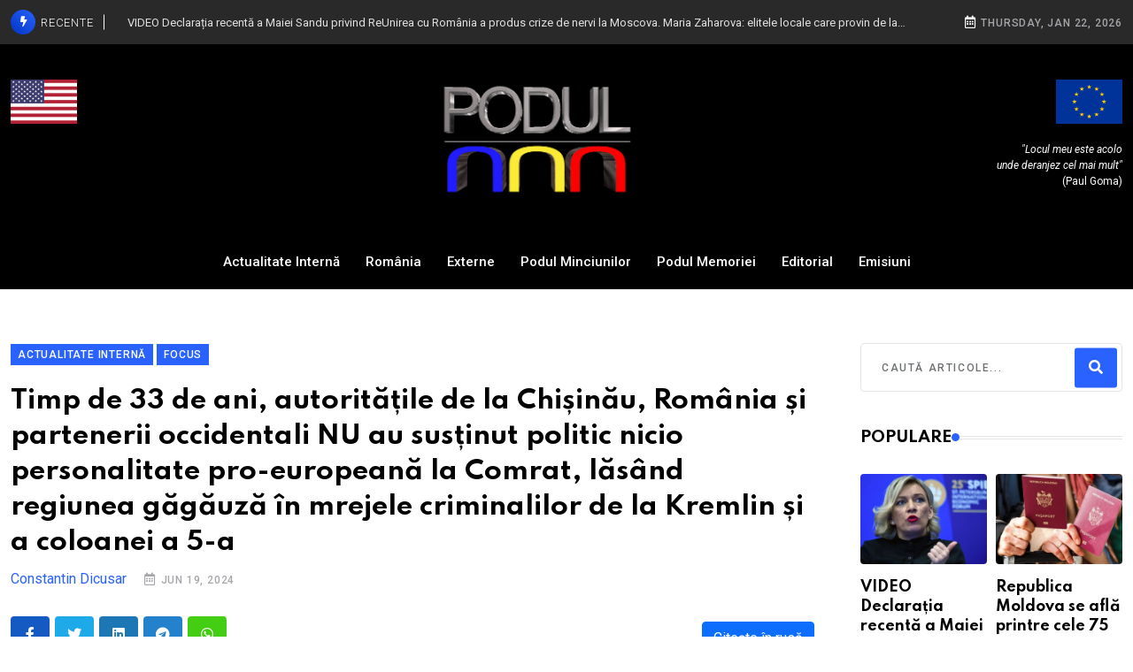

--- FILE ---
content_type: text/html; charset=UTF-8
request_url: https://podul.md/articol/1226/timp-de-33-de-ani-autoritatile-de-la-chisinau-romania-si-partenerii-occidentali-nu-au-sustinut-politic-nicio-personalitate-pro-europeana-la-comrat-lasand-regiunea-gagauza-in-mrejele-criminalilor-de-la-kremlin-si-a-coloanei-a-5-a
body_size: 7448
content:
<!DOCTYPE html><html
lang="mo" translate="yes"><head><title>Timp de 33 de ani, autoritățile de la Chișinău, România și partenerii occidentali NU au susținut politic nicio personalitate pro-europeană la Comrat, lăsând regiunea găgăuză  în mrejele criminalilor de la Kremlin și a coloanei a 5-a | Podul</title><meta
http-equiv="Content-Language" content="mo"><meta
charset="utf-8"><meta
name="author"
content="Podul"
><meta
name="publication"
content="Podul"
><meta
http-equiv="X-UA-Compatible"
content="IE=edge"
><meta
name="viewport"
content="width=device-width, initial-scale=1, maximum-scale=1"
><meta
name="csrf-token"
content="0S5D6FlxdpaezL7WvmzOFziQPGv0Qp4vLHq285mw"
><meta
name="keywords"
content=""
><link
rel="apple-touch-icon"
sizes="57x57"
href="https://admin.podul.md/images/3b2e7a41e70bbc35f83250f89f87eb5b-ct=57+57.png"
><link
rel="apple-touch-icon"
sizes="60x60"
href="https://admin.podul.md/images/3b2e7a41e70bbc35f83250f89f87eb5b-ct=60+60.png"
><link
rel="apple-touch-icon"
sizes="72x72"
href="https://admin.podul.md/images/3b2e7a41e70bbc35f83250f89f87eb5b-ct=72+72.png"
><link
rel="apple-touch-icon"
sizes="76x76"
href="https://admin.podul.md/images/3b2e7a41e70bbc35f83250f89f87eb5b-ct=76+76.png"
><link
rel="apple-touch-icon"
sizes="114x114"
href="https://admin.podul.md/images/3b2e7a41e70bbc35f83250f89f87eb5b-ct=114+114.png"
><link
rel="apple-touch-icon"
sizes="120x120"
href="https://admin.podul.md/images/3b2e7a41e70bbc35f83250f89f87eb5b-ct=120+120.png"
><link
rel="apple-touch-icon"
sizes="144x144"
href="https://admin.podul.md/images/3b2e7a41e70bbc35f83250f89f87eb5b-ct=144+144.png"
><link
rel="apple-touch-icon"
sizes="152x152"
href="https://admin.podul.md/images/3b2e7a41e70bbc35f83250f89f87eb5b-ct=152+152.png"
><link
rel="apple-touch-icon"
sizes="180x180"
href="https://admin.podul.md/images/3b2e7a41e70bbc35f83250f89f87eb5b-ct=180+180.png"
><link
rel="icon"
type="image/png"
sizes="16x16"
href="https://admin.podul.md/images/3b2e7a41e70bbc35f83250f89f87eb5b-ct=16+16.png"
><link
rel="icon"
type="image/png"
sizes="32x32"
href="https://admin.podul.md/images/3b2e7a41e70bbc35f83250f89f87eb5b-ct=32+32.png"
><link
rel="icon"
type="image/png"
sizes="96x96"
href="https://admin.podul.md/images/3b2e7a41e70bbc35f83250f89f87eb5b-ct=96+96.png"
><link
rel="icon"
type="image/png"
sizes="192x192"
href="https://admin.podul.md/images/3b2e7a41e70bbc35f83250f89f87eb5b-ct=192+192.png"
><meta
name="msapplication-TileImage"
content="https://admin.podul.md/images/3b2e7a41e70bbc35f83250f89f87eb5b-ct=144+144.png"
><link
rel="manifest"
href="https://podul.md/favicon/manifest.json"
><meta
name="msapplication-TileColor"
content="#ffffff"
><meta
name="theme-color"
content="#ffffff"
><meta
property="fb:app_id"
content="627310381356507"
/><link
rel="stylesheet"
type="text/css"
href="/css/app.css?id=49b8f6baca1784e8474d"
> <script>window.Laravel={"csrfToken":"0S5D6FlxdpaezL7WvmzOFziQPGv0Qp4vLHq285mw"};</script> <link
rel="canonical"
href="https://podul.md/articol/1226/[base64]"
/><meta
property="og:type"
content="article"
/><meta
name="twitter:card"
content="summary"
/><meta
property="og:title"
content="Timp de 33 de ani, autoritățile de la Chișinău, România și partenerii occidentali NU au susținut politic nicio personalitate pro-europeană la Comrat, lăsând regiunea găgăuză  în mrejele criminalilor de la Kremlin și a coloanei a 5-a"
/><meta
property="og:url"
href="https://podul.md/articol/1226/[base64]"
/><meta
name="twitter:title"
content="Timp de 33 de ani, autoritățile de la Chișinău, România și partenerii occidentali NU au susținut politic nicio personalitate pro-europeană la Comrat, lăsând regiunea găgăuză  în mrejele criminalilor de la Kremlin și a coloanei a 5-a"
/><meta
name="twitter:url"
href="https://podul.md/articol/1226/[base64]"
/><meta
property="article:published_time"
content="2024-06-19T00:00:00+02:00"
/><meta
name="publish_date"
property="og:publish_date"
content="2024-06-19T00:00:00+02:00"
/><meta
property="og:image"
content="https://admin.podul.md/images/6f1da4a28ce0e1561984d22a0bd9551f-ft=1200+627.jpeg"
/><meta
name="twitter:image"
content="https://admin.podul.md/images/6f1da4a28ce0e1561984d22a0bd9551f-ft=1200+627.jpeg"
/><meta
property="og:image:width"
content="1200"
><meta
property="og:image:height"
content="627"
><meta
property="og:image"
content="https://admin.podul.md/images/6f1da4a28ce0e1561984d22a0bd9551f-ft=400+400.jpeg"
/><meta
property="og:image:width"
content="400"
><meta
property="og:image:height"
content="400"
><meta
name="citation_authors"
content="Constantin Dicusar"
/><meta
name="og:author"
content="Constantin Dicusar"
/><meta
property="og:description"
content="Un adevăr inconfortabil pe care preferăm adesea să-l ținem ascuns în cufărul ignoranței sună așa – autoritățile moldoveniste de la Chișinău, cele separatiste de la București dar și al..."
/><meta
name="twitter:description"
content="Un adevăr inconfortabil pe care preferăm adesea să-l ținem ascuns în cufărul ignoranței sună așa – autoritățile moldoveniste de la Chișinău, cele separatiste de la București dar și al..."
/></head><body><div
id="fb-root"></div> <script async defer src="https://connect.facebook.net/en_US/sdk.js#xfbml=1&version=v3.2"></script> <div
id="wrapper" class="wrapper"><div
id="main_content" class="footer-fixed">
<header
class="rt-header sticky-on"><div
id="sticky-placeholder"></div><div
class="topbar topbar-style-1" id="topbar-wrap"><div
class="container"><div
class="row align-items-center"><div
class="col-lg-10"><div
class="rt-trending rt-trending-style-1"><p
class="trending-title">
<span
class="icon">
<i
class="fas fa-bolt"></i>
</span>
Recente</p><div
class="rt-treding-slider1 swiper-container ms-1"><div
class="swiper-wrapper"><div
class="swiper-slide">
<a
href="https://podul.md/articol/1778/[base64]"><p
class="trending-slide-title clamp-1">
VIDEO Declarația recentă a Maiei Sandu privind ReUnirea cu România a produs crize de nervi la Moscova. Maria Zaharova: elitele locale care provin de la București vor să fure suveranitatea și independența Moldovei!</p>
</a></div><div
class="swiper-slide">
<a
href="https://podul.md/articol/1776/[base64]"><p
class="trending-slide-title clamp-1">
Republica Moldova se află printre cele 75 de țări în cazul cărora SUA a decis suspendarea vizelor de imigrant pe termen nelimitat. Vizele turistice nu sunt afectate, însă solicitanții vor fi supuși unor verificări mult mai severe, ținându-se cont inclusiv de activitatea lor din mediul on-line</p>
</a></div><div
class="swiper-slide">
<a
href="https://podul.md/articol/1775/[base64]"><p
class="trending-slide-title clamp-1">
Maia Sandu și Volodimir Zelenski sunt liderii europeni care se întâlnesc cel mai des în ultima perioadă, în ideea unei aderări comune cât mai rapide la Uniunea Europeană / La reuniunea din Cipru, președinta de la Chișinău a fost felicitată de Bruxelles pentru progresele înregistrate de R.Moldova</p>
</a></div><div
class="swiper-slide">
<a
href="https://podul.md/articol/1774/[base64]"><p
class="trending-slide-title clamp-1">
VIDEO Răpit de două ori de pro-rușii de la Tiraspol și ținut ilegal în închisoare vreme de opt ani, fostul deținut politic Vadim Pogorleţchi descrie iadul din detenția separatistă. Un adevărat gulag în care, prin tortură, se încearcă extirparea patriotismului și demnității umane. „Confirm că am asistat la minim patru decese”</p>
</a></div><div
class="swiper-slide">
<a
href="https://podul.md/articol/1772/perchezitii-la-ex-ministrul-apararii-valeriu-plesca-ar-fi-implicat-in-finantarea-ilegala-a-partidelor-din-partea-gruparii-sor"><p
class="trending-slide-title clamp-1">
Percheziții la ex-ministrul Apărării, Valeriu Pleșca. Ar fi implicat în finanțarea ilegală a partidelor din partea grupării „ȘOR”</p>
</a></div></div></div></div></div><div
class="col-lg-2"><div
class="rt-topbar-right"><div
class="meta-wrap">
<span
class="rt-meta">
<i
class="far fa-calendar-alt icon"></i>
<span
class="currentDate">
Thursday, Jan 22, 2026
</span>
</span></div></div></div></div></div></div><div
class="header-main header-main-style-5 navbar-wrap" id="navbar-wrap"><div
class="container"><div
class="row"><div
class="header-action-bars d-flex align-items-start justify-content-between"><div
class="header-action-items"><div
class="us-flag">
<img
src="/static/images/us.png"
alt="Steagul Uniunii Europene"
title="Steagul Uniunii Europene"
></div></div><div
class="site-branding header-logo">
<a
href="https://podul.md"
>
<img
class="img-responsive"
src="/static/images/logo_new.png"
alt="Podul"
title="Podul"
>
</a></div><div
class="header-action-items"><div
class="europe-flag">
<img
src="/static/images/europe.png"
alt="Steagul Uniunii Europene"
title="Steagul Uniunii Europene"
><p
class="eu-tagline"
>
<i>"Locul meu este acolo<br>unde deranjez cel mai mult"</i><br>(Paul Goma)</p></div></div></div></div><div
class="row"><div
class="header-menu-bars d-flex align-items-center justify-content-center"><div
class="main-menu">
<nav
class="main-menu__nav"><ul><li
class="list ">
<a
class="animation text-white"
href="/categorie/5/actualitate-interna"
>
Actualitate Internă
</a></li><li
class="list ">
<a
class="animation text-white"
href="https://podul.ro"
target="_blank"
>
România
</a></li><li
class="list ">
<a
class="animation text-white"
href="https://podul.ro/categorie/4/externe"
>
Externe
</a></li><li
class="list ">
<a
class="animation text-white"
href="https://podul.ro/categorie/5/podul-minciunilor"
>
Podul Minciunilor
</a></li><li
class="list ">
<a
class="animation text-white"
href="https://podul.ro/categorie/6/podul-memoriei"
>
Podul Memoriei
</a></li><li
class="list ">
<a
class="animation text-white"
href="https://podul.ro/categorie/7/editorial"
>
Editorial
</a></li><li
class="list ">
<a
class="animation text-white"
href="/emisiuni"
>
Emisiuni
</a></li></ul>
</nav></div></div></div></div></div><div
class="header-main header-main-style-5_sticky navbar-wrap"><div
class="container"><div
class="row"><div
class="header-action-bars d-flex align-items-center justify-content-between"><div
class="site-branding sticky-header-logo">
<a
href="https://podul.md"
>
<img
class="img-fluid"
src="/static/images/logo_new.png"
alt="Podul"
title="Podul"
>
</a></div><div
class="main-menu">
<nav
class="main-menu__nav"><ul><li
class="list ">
<a
class="animation text-white"
href="/categorie/5/actualitate-interna"
>
Actualitate Internă
</a></li><li
class="list ">
<a
class="animation text-white"
href="https://podul.ro"
>
România
</a></li><li
class="list ">
<a
class="animation text-white"
href="https://podul.ro/categorie/4/externe"
>
Externe
</a></li><li
class="list ">
<a
class="animation text-white"
href="https://podul.ro/categorie/5/podul-minciunilor"
>
Podul Minciunilor
</a></li><li
class="list ">
<a
class="animation text-white"
href="https://podul.ro/categorie/6/podul-memoriei"
>
Podul Memoriei
</a></li><li
class="list ">
<a
class="animation text-white"
href="https://podul.ro/categorie/7/editorial"
>
Editorial
</a></li><li
class="list ">
<a
class="animation text-white"
href="/emisiuni"
>
Emisiuni
</a></li></ul>
</nav></div></div></div></div></div></header><div
class="rt-mobile-header mobile-sticky-on"><div
id="mobile-sticky-placeholder"></div><div
class="mobile-menu-bar-wrap" id="mobile-menu-bar-wrap"><div
class="mobile-menu-bar"><div
class="logo">
<a
href="https://podul.md">
<img
class="img-fluid"
src="/static/images/logo_new.png"
alt="Podul"
title="Podul"
>
</a></div>
<span
class="sidebarBtn">
<span
class="bar"></span>
<span
class="bar"></span>
<span
class="bar"></span>
<span
class="bar"></span>
</span></div><div
class="rt-slide-nav"><div
class="offscreen-navigation">
<nav
class="menu-main-primary-container"><ul
class="menu"><li
class="list ">
<a
class="animation "
href="/categorie/5/actualitate-interna"
>
Actualitate Internă
</a></li><li
class="list ">
<a
class="animation "
href="https://podul.ro"
>
România
</a></li><li
class="list ">
<a
class="animation "
href="https://podul.ro/categorie/4/externe"
>
Externe
</a></li><li
class="list ">
<a
class="animation "
href="https://podul.ro/categorie/5/podul-minciunilor"
>
Podul Minciunilor
</a></li><li
class="list ">
<a
class="animation "
href="https://podul.ro/categorie/6/podul-memoriei"
>
Podul Memoriei
</a></li><li
class="list ">
<a
class="animation "
href="https://podul.ro/categorie/7/editorial"
>
Editorial
</a></li><li
class="list ">
<a
class="animation "
href="/emisiuni"
>
Emisiuni
</a></li></ul>
</nav></div></div></div></div>
<main>
<section
class="rt-sidebar-section-layout-2"><div
class="container"><div
class="row gutter-40 sticky-coloum-wrap"><div
class="col-xl-9 col-lg-8 sticky-coloum-item"><div
class="rt-left-sidebar-sapcer-5"><div
class="rt-main-post-single grid-meta"><div
class="post-header">
<a
href="https://podul.md/categorie/5/actualitate-interna"
class="rt-cat-primary"
>
Actualitate Internă
</a>
<a
href="https://podul.md/categorie/6/focus"
class="rt-cat-primary"
>
Focus
</a><h2 class="title">
Timp de 33 de ani, autoritățile de la Chișinău, România și partenerii occidentali NU au susținut politic nicio personalitate pro-europeană la Comrat, lăsând regiunea găgăuză  în mrejele criminalilor de la Kremlin și a coloanei a 5-a</h2><div
class="post-meta"><ul><li>
<a
href="https://podul.md/autor/12/constantin-dicusar"
>
Constantin Dicusar
</a></li><li>
<span
class="rt-meta">
<i
class="far fa-calendar-alt icon"></i>
Jun 19,  2024
</span></li></ul></div><div
class="share-box-area"><div
class="left-area"><div
class="social-share-box"><ul
class="social-share-style-1 mb--10"><li>
<a
class="fb social_share pointer text-decoration-none"
data-type="fb" target="_blank">
<i
class="social-icon fab fa-facebook-f"></i>
</a></li><li>
<a
class="tw social_share pointer text-decoration-none"
data-type="twitter" target="_blank">
<i
class="social-icon fab fa-twitter"></i>
</a></li><li>
<a
class="ln social_share pointer text-decoration-none"
data-type="linkedin" target="_blank">
<i
class="social-icon fab fa-linkedin"></i>
</a></li><li>
<a
class="tg social_share pointer text-decoration-none"
data-type="telegram" target="_blank">
<i
class="social-icon fab fa-telegram"></i>
</a></li><li>
<a
class="wh social_share pointer text-decoration-none"
data-type="whatsapp" target="_blank">
<i
class="social-icon fab fa-whatsapp"></i>
</a></li></ul></div></div><div>
<a
href="https://podul.md/articol-ru/1226/[base64]"
class="btn btn-primary"
>
Citește în rusă
</a></div></div></div>
<figure
class="post-img">
<img
src="https://admin.podul.md/images/6f1da4a28ce0e1561984d22a0bd9551f-ft=800+400.webp"
alt="Timp de 33 de ani, autoritățile de la Chișinău, România și partenerii occidentali NU au susținut politic nicio personalitate pro-europeană la Comrat, lăsând regiunea găgăuză  în mrejele criminalilor de la Kremlin și a coloanei a 5-a"
width="800"
height="400"
class="img-fluid"
>
</figure><div
class="post-body article-content"><p
style="text-align:justify;">Un adevăr inconfortabil pe care preferăm adesea să-l ținem ascuns în cufărul ignoranței sună așa – autoritățile moldoveniste de la Chișinău, cele separatiste de la București dar și alți parteneri occidentali NU au susținut politic, în toți cei 33 de ani de existență a statului R.Moldova, nicio personalitate cu viziuni pro-europene (măcar atât, dacă pro-românești și unioniste ar însemna că cerem prea mult) la Comrat.&nbsp;</p><p
style="text-align:justify;">Pentru perpetuarea acestei stări de imaturitate și incompetență politică se fac responsabile nu doar guvernările și autoritățile precedente, ci și actuala guvernare pro-europeană, dar profund moldovenistă, care a tratat cu non-combat zona așa-zisei Găgăuzia, lăsând-o pradă lui Șor și altor kremlinopați. Nimeni nu a încercat să crească acolo ceva pro-european sau să identifice potențiali candidați care să se opună cozilor de topor ale rușilor. &nbsp;</p><p
style="text-align:justify;">Chiar dacă nimeni nu s-a sinchisit să-i caute pe găgăuzii cu vederi pro-europene și anti-Rusia, să știți că aceștia există. Ne referim la societatea civilă, la activiștii civici, la apărătorii drepturilor omului, la profesorii găgăuzi de istoria românilor și limbă română, la jurnalistul pro-european Mihail Sirkeli, dar și la mulți alții pe care, din cauza cenzurii rusești și a televiziunilor de propagandă ale Kremlinului din regiune – nu-i vedem și nu-i auzim, dar ei sunt acolo, fără ca nouă să ne pese prea mult de ei.&nbsp;</p><p
style="text-align:justify;">Evident, starea morală și politică degradantă de la Comrat, cu tot ceea ce știm și vedem la suprafață, și poate, cu altele pe care nu le știm, este rodul muncii Federației Ruse și a curatorilor &amp; tovarășilor săi locali (în așa-zisa Găgăuzia există o influentă și agresivă coloană a 5-a rusească). Din acest motiv, viziunea pro-europeană NU mai este nici măcar o opțiune la Comrat, ci o chestie de bășcălie grosolan de rusească presărată cu stereotipuri eurofobe. Dar toate aceste plăgi rusești, cu care ne-am obișnuit deja de decenii, nu trebuie să ne facă să dormin pe-o ureche, ci să vedem cum găsim lumina de la capătul tunelului.&nbsp;</p></div><div
class="post-body">
<figure
class="rt-blockquote-area"><blockquote
class="rt-blockquote"><p>
"Podul" este o publicație independentă, axată pe lupta anticorupție,
apărarea statului de drept, promovarea valorilor europene și
euroatlantice, dezvăluirea cârdășiilor economico-financiare
transpartinice. Nu avem preferințe politice și nici nu suntem conectați
financiar cu grupuri de interese ilegitime. Niciun text publicat pe
site-ul nostru nu se supune altor rigori editoriale, cu excepția celor
din Codul deontologic al jurnalistului. Ne puteți sprijini în
demersurile noastre jurnalistice oneste printr-o contribuție financiară
în contul nostru Patreon care poate fi accesat <a
target="_blank"
href="https://www.patreon.com/podul">AICI</a>.</p></blockquote>
</figure></div><div
class="mt--20 mb--40"><div
class="row gutter-30"><p
class="col-12"><p>
Dacă v-a plăcut articolul vă invităm să vă alăturați cu un like comunității
de cititori de pe pagina noastră de
Facebook <a
href="https://www.facebook.com/PodulRo/">Podul</a>.</p><p>
<strong
class="text-black">
<i>
Acest articol este proprietatea Podul.ro și este protejat de legea
drepturilor de autor. Orice preluare a
continutului se poate face DOAR cu citarea sursei și cu LINK ACTIV
către pagina acestui articol.
</i>
</strong></p></div></div></div><div
class="social-share-box-2 mt--20 mb--40"><div
class="row gutter-30"><div
class="col-xl-7 col-lg-6"><div
class="conent-block"><div
class="tag-list">
<a
href="https://podul.md/etichet%C4%83/8/rusia"
class="tag-link"
>
Rusia
</a>
<a
href="https://podul.md/etichet%C4%83/36/rusi"
class="tag-link"
>
rusi
</a>
<a
href="https://podul.md/etichet%C4%83/67/kremlin"
class="tag-link"
>
kremlin
</a>
<a
href="https://podul.md/etichet%C4%83/150/republica-moldova"
class="tag-link"
>
republica moldova
</a>
<a
href="https://podul.md/etichet%C4%83/268/gagauzia"
class="tag-link"
>
Găgăuzia
</a>
<a
href="https://podul.md/etichet%C4%83/2041/coloana-a-5-a"
class="tag-link"
>
coloana a 5-a
</a></div></div></div><div
class="col-xl-5 col-lg-6 d-flex justify-content-start justify-content-lg-end"><div
class="conent-block"><ul
class="social-share-style-1 "><li>
<a
class="fb social_share pointer text-decoration-none"
data-type="fb" target="_blank">
<i
class="social-icon fab fa-facebook-f"></i>
</a></li><li>
<a
class="tw social_share pointer text-decoration-none"
data-type="twitter" target="_blank">
<i
class="social-icon fab fa-twitter"></i>
</a></li><li>
<a
class="ln social_share pointer text-decoration-none"
data-type="linkedin" target="_blank">
<i
class="social-icon fab fa-linkedin"></i>
</a></li><li>
<a
class="tg social_share pointer text-decoration-none"
data-type="telegram" target="_blank">
<i
class="social-icon fab fa-telegram"></i>
</a></li><li>
<a
class="wh social_share pointer text-decoration-none"
data-type="whatsapp" target="_blank">
<i
class="social-icon fab fa-whatsapp"></i>
</a></li></ul></div></div></div></div></div></div><div
class="col-xl-3 col-lg-4 mx-auto sticky-coloum-item"><div
class="rt-sidebar sticky-wrap"><div
class="sidebar-wrap mb--40"><div
class="search-box"><form
action="https://podul.md/c%C4%83utare"
method="GET"
class="form search-form-box"
><div
class="form-group">
<input
type="text"
name="q"
value=""
id="search"
placeholder="Caută articole..."
class="form-control rt-search-control"
>
<button
type="submit" class="search-submit">
<i
class="fas fa-search"></i>
</button></div></form></div></div><div
class="sidebar-wrap mb--40"><h2 class="rt-section-heading style-2 mb--30">
<span
class="rt-section-text">Populare</span>
<span
class="rt-section-dot"></span>
<span
class="rt-section-line"></span></h2><div
class="row rt-gutter-10"><div
class="col-6"><div
class="rt-post-grid post-grid-md grid-meta"><div
class="post-img">
<a
href="https://podul.md/articol/1778/[base64]"
>
<img
src="https://admin.podul.md/images/003892efbda17119dde72631d64c5643-ft=350+250.webp"
alt="VIDEO Declarația recentă a Maiei Sandu privind ReUnirea cu România a produs crize de nervi la Moscova. Maria Zaharova: elitele locale care provin de la București vor să fure suveranitatea și independența Moldovei!"
width="350"
height="250">
</a></div><div
class="post-content"><div
class="item"><div
class="item-content"><h4 class="post-title">
<a
title="VIDEO Declarația recentă a Maiei Sandu privind ReUnirea cu România a produs crize de nervi la Moscova. Maria Zaharova: elitele locale care provin de la București vor să fure suveranitatea și independența Moldovei!"
href="https://podul.md/articol/1778/[base64]"
>
VIDEO Declarația recentă a Maiei Sandu privind ReUnirea cu România a produs crize de nervi la Moscova. Maria Zaharova: elitele locale care provin de la București vor să fure suveranitatea și independența Moldovei!
</a></h4><div
class="rt-meta">
<span>
<i
class="far fa-calendar-alt icon"></i>
Jan 19,  2026
</span></div></div></div></div></div></div><div
class="col-6"><div
class="rt-post-grid post-grid-md grid-meta"><div
class="post-img">
<a
href="https://podul.md/articol/1776/[base64]"
>
<img
src="https://admin.podul.md/images/e13b94b3232eef1164df040e011d54f0-ft=350+250.webp"
alt="Republica Moldova se află printre cele 75 de țări în cazul cărora SUA a decis suspendarea vizelor de imigrant pe termen nelimitat. Vizele turistice nu sunt afectate, însă solicitanții vor fi supuși unor verificări mult mai severe, ținându-se cont inclusiv de activitatea lor din mediul on-line"
width="350"
height="250">
</a></div><div
class="post-content"><div
class="item"><div
class="item-content"><h4 class="post-title">
<a
title="Republica Moldova se află printre cele 75 de țări în cazul cărora SUA a decis suspendarea vizelor de imigrant pe termen nelimitat. Vizele turistice nu sunt afectate, însă solicitanții vor fi supuși unor verificări mult mai severe, ținându-se cont inclusiv de activitatea lor din mediul on-line"
href="https://podul.md/articol/1776/[base64]"
>
Republica Moldova se află printre cele 75 de țări în cazul cărora SUA a decis suspendarea vizelor de imigrant pe termen nelimitat. Vizele turistice nu sunt afectate, însă solicitanții vor fi supuși unor verificări mult mai severe, ținându-se cont inclusiv de activitatea lor din mediul on-line
</a></h4><div
class="rt-meta">
<span>
<i
class="far fa-calendar-alt icon"></i>
Jan 15,  2026
</span></div></div></div></div></div></div></div></div><div
class="sidebar-wrap mb--40"><div
class="banner-add">
<ins
data-revive-zoneid="195" data-revive-id="09334c2489c792743020835dcc589902"></ins></div></div><div
class="sidebar-wrap mb--40"><h2 class="rt-section-heading style-2 mb--30">
<span
class="rt-section-text">Articole recomandate</span>
<span
class="rt-section-dot"></span>
<span
class="rt-section-line"></span></h2><div
class="row rt-gutter-10"></div></div><div
class="sidebar-wrap mb--40"><div
class="banner-add">
<ins
data-revive-zoneid="195" data-revive-id="09334c2489c792743020835dcc589902"></ins></div></div></div></div></div></div>
</section></main>
<footer
class="footer"><div
class="footer-bottom"><div
class="container"><div
class="footer-bottom-area d-flex align-items-center justify-content-center"><p
class="copyright-text mb-0 wow fadeInUp" data-wow-delay="200ms" data-wow-duration="800ms">
© 2026 Podul - ACEASTĂ PUBLICAȚIE ESTE PROPRIETATEA SPLENDOR MEDIA CENTER SRL. Toate
drepturile rezervate.</p></div></div></div>
</footer></div><div
id="template-search" class="template-search">
<button
type="button" class="close">×</button><form
class="search-form"
method="GET"
action="https://podul.md/c%C4%83utare"
>
<input
type="search"
name="q"
value=""
placeholder="Caută articole..."
/></form></div>
<a
href="javascript:void(0)" id="back-to-top">
<i
class="fas fa-angle-double-up"></i>
</a></div>
 <script async src="//ads.weanswer.it/www/delivery/asyncjs.php"></script> <script
    type="text/javascript"
    src="/js/app.js?id=23a4babbf65d0b8449ad"
    async
    defer
></script> <script
    src="https://pushpro.co.za/api/subscribe.js?key=79cb6b31d854259728ddf10f07d31d95"
    async
    defer
></script> <script
    async
    src="//pagead2.googlesyndication.com/pagead/js/adsbygoogle.js"
></script> <script>(adsbygoogle=window.adsbygoogle||[]).push({google_ad_client:"ca-pub-7518860980401089",enable_page_level_ads:false});</script> <script
    src="https://www.googletagmanager.com/gtag/js?id=UA-102260036-6"
    async
></script> <script>window.dataLayer=window.dataLayer||[];function gtag(){dataLayer.push(arguments)};gtag('js',new Date());gtag('config','UA-102260036-6');</script> <script type="text/javascript">!function(f,b,e,v,n,t,s){if(f.fbq)return;n=f.fbq=function(){n.callMethod?n.callMethod.apply(n,arguments):n.queue.push(arguments)};if(!f._fbq)f._fbq=n;n.push=n;n.loaded=!0;n.version='2.0';n.queue=[];t=b.createElement(e);t.async=!0;t.src=v;s=b.getElementsByTagName(e)[0];s.parentNode.insertBefore(t,s)}(window,document,'script','https://connect.facebook.net/en_US/fbevents.js');fbq('init','1653013988205068');fbq('track','PageView');</script> <script async src="https://platform.twitter.com/widgets.js" charset="utf-8"></script> </body></html>

--- FILE ---
content_type: text/html; charset=utf-8
request_url: https://www.google.com/recaptcha/api2/aframe
body_size: 268
content:
<!DOCTYPE HTML><html><head><meta http-equiv="content-type" content="text/html; charset=UTF-8"></head><body><script nonce="R7ydUewOjQgDUC6xkvV25A">/** Anti-fraud and anti-abuse applications only. See google.com/recaptcha */ try{var clients={'sodar':'https://pagead2.googlesyndication.com/pagead/sodar?'};window.addEventListener("message",function(a){try{if(a.source===window.parent){var b=JSON.parse(a.data);var c=clients[b['id']];if(c){var d=document.createElement('img');d.src=c+b['params']+'&rc='+(localStorage.getItem("rc::a")?sessionStorage.getItem("rc::b"):"");window.document.body.appendChild(d);sessionStorage.setItem("rc::e",parseInt(sessionStorage.getItem("rc::e")||0)+1);localStorage.setItem("rc::h",'1769066992526');}}}catch(b){}});window.parent.postMessage("_grecaptcha_ready", "*");}catch(b){}</script></body></html>